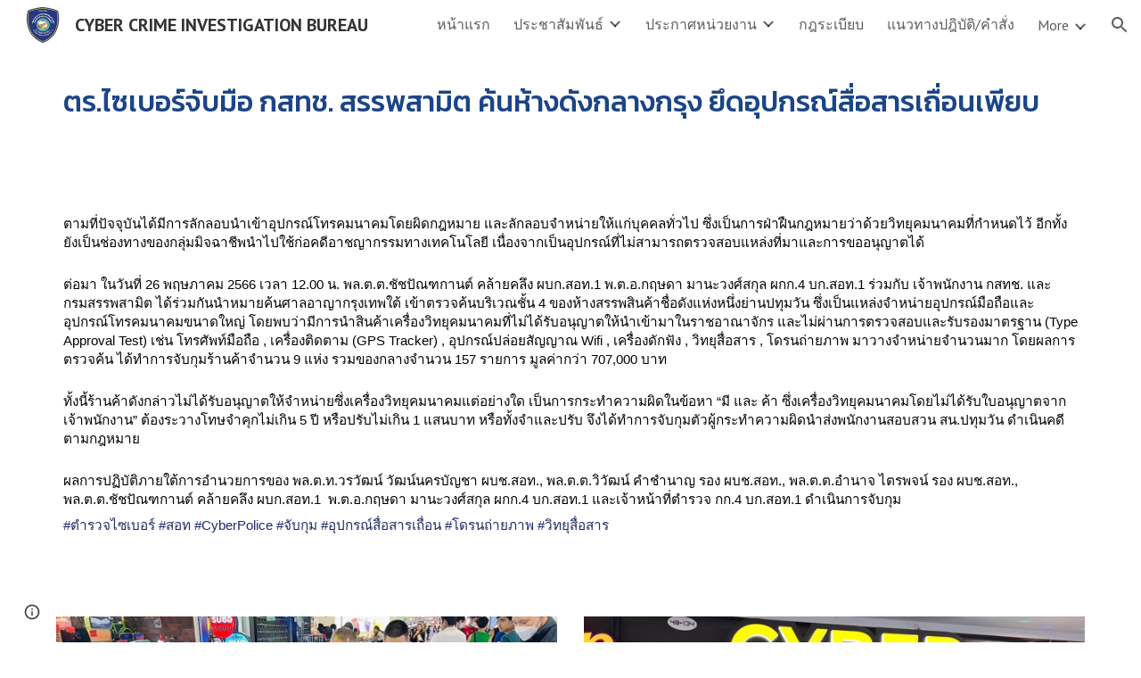

--- FILE ---
content_type: application/javascript; charset=UTF-8
request_url: https://www.ccib.go.th/cdn-cgi/challenge-platform/scripts/jsd/main.js
body_size: 8019
content:
window._cf_chl_opt={AKGCx8:'b'};~function(Z6,fO,fr,fU,fP,fB,fD,fW,Z0,Z1){Z6=k,function(I,j,Zg,Z5,f,Z){for(Zg={I:230,j:293,f:380,Z:278,x:409,v:192,i:374,Y:237,S:302,M:294,E:200,C:395},Z5=k,f=I();!![];)try{if(Z=parseInt(Z5(Zg.I))/1*(-parseInt(Z5(Zg.j))/2)+-parseInt(Z5(Zg.f))/3*(parseInt(Z5(Zg.Z))/4)+parseInt(Z5(Zg.x))/5*(parseInt(Z5(Zg.v))/6)+-parseInt(Z5(Zg.i))/7*(parseInt(Z5(Zg.Y))/8)+-parseInt(Z5(Zg.S))/9+parseInt(Z5(Zg.M))/10+parseInt(Z5(Zg.E))/11*(parseInt(Z5(Zg.C))/12),Z===j)break;else f.push(f.shift())}catch(x){f.push(f.shift())}}(V,680240),fO=this||self,fr=fO[Z6(247)],fU=function(xA,xy,xC,xE,xM,xv,Z7,j,f,Z,x){return xA={I:239,j:292},xy={I:219,j:214,f:330,Z:207,x:201,v:238,i:386,Y:214,S:213,M:326,E:370,C:362,y:224,A:377,J:298,N:383,L:214,H:275,d:311,F:214,Q:191,T:177,h:243,c:401,R:188,g:321,o:270,O:309,U:328,P:298,K:372,a:328},xC={I:301},xE={I:189},xM={I:212,j:262,f:174,Z:368,x:201,v:301,i:328,Y:216,S:310,M:182,E:287,C:310,y:182,A:310,J:182,N:390,L:189,H:290,d:266,F:298,Q:194,T:383,h:392,c:339,R:392,g:298,o:189,O:234,U:184,P:194,K:214,a:243,s:298,G:224,n:214,l:296,m:296,z:255,B:207,b:355,D:268,W:312,e:375,X:310,V0:182,V1:189,V2:311,V3:393,V4:243,V5:378,V6:298,V7:337,V8:351,V9:298,VV:189,Vk:204,VI:378,Vj:385,Vf:274,VZ:214,Vx:184,Vv:270,Vi:298,VY:342,VS:370,VM:309,VE:410,VC:291,Vy:318,VA:391,VJ:323,VN:407,VL:195,VH:298,Vd:321},xv={I:236,j:328},Z7=Z6,j={'wOLee':function(i){return i()},'ubIzy':function(i,Y){return Y!==i},'YfMZE':function(i,Y){return i!==Y},'aezFs':function(i,Y){return Y==i},'czwst':function(i,Y){return i+Y},'MeJGK':function(i,Y){return i>Y},'ywXEM':function(i,Y){return i(Y)},'rtEJr':function(i,Y){return i>Y},'SmFCf':function(i,Y){return i-Y},'ZSgES':function(i,Y){return i|Y},'UFFjP':function(i,Y){return i>Y},'oDgVN':function(i,Y){return Y|i},'eDOXE':function(i,Y){return Y&i},'MZGyR':function(i,Y){return i(Y)},'FyuPN':function(i,Y){return i<Y},'bEXQG':function(i,Y){return i<<Y},'atnnp':function(i,Y){return i-Y},'uuoOC':function(i,Y){return i<<Y},'OnxiA':function(i,Y){return i==Y},'Aogop':function(i,Y){return i==Y},'QIJOd':function(i,Y){return i(Y)},'gLJuS':function(i,Y){return Y==i},'hpHkZ':function(i,Y){return Y==i},'BpvGg':function(i,Y){return i(Y)},'NuCdy':function(i,Y){return i==Y},'HrFcQ':function(i,Y){return i===Y},'WXUcE':function(i,Y){return i>Y},'IQaOi':function(i,Y){return i(Y)},'zkWJy':function(i,Y){return i*Y},'sxGvj':function(i,Y){return i!=Y},'CBXRz':function(i,Y){return i&Y},'jLHMC':function(i,Y){return Y!=i},'jczvK':function(i,Y){return i*Y},'plYdh':function(i,Y){return Y==i},'sLXLa':function(i,Y){return i-Y},'MGOeB':function(i,Y){return Y!=i},'MfEzJ':function(i,Y){return Y==i},'gmUFf':function(i,Y){return Y*i},'jmzIk':function(i,Y){return i+Y}},f=String[Z7(xA.I)],Z={'h':function(i){return null==i?'':Z.g(i,6,function(Y,Z8){return Z8=k,Z8(xv.I)[Z8(xv.j)](Y)})},'g':function(i,Y,S,Z9,M,E,C,y,A,J,N,L,H,F,Q,T,K,s,G,z,B,R,o,O){if(Z9=Z7,M={'jlVNp':Z9(xM.I),'JMcFX':function(U){return U()},'MAmsO':function(U,P){return U/P}},j[Z9(xM.j)](Z9(xM.f),Z9(xM.Z))){if(j[Z9(xM.x)](null,i))return'';for(C={},y={},A='',J=2,N=3,L=2,H=[],F=0,Q=0,T=0;T<i[Z9(xM.v)];T+=1)if(R=i[Z9(xM.i)](T),Object[Z9(xM.Y)][Z9(xM.S)][Z9(xM.M)](C,R)||(C[R]=N++,y[R]=!0),o=j[Z9(xM.E)](A,R),Object[Z9(xM.Y)][Z9(xM.C)][Z9(xM.y)](C,o))A=o;else{if(Object[Z9(xM.Y)][Z9(xM.A)][Z9(xM.J)](y,A)){if(j[Z9(xM.N)](256,A[Z9(xM.L)](0))){if(Z9(xM.H)===Z9(xM.d))return null;else{for(E=0;E<L;F<<=1,Q==Y-1?(Q=0,H[Z9(xM.F)](j[Z9(xM.Q)](S,F)),F=0):Q++,E++);for(O=A[Z9(xM.L)](0),E=0;j[Z9(xM.T)](8,E);F=1&O|F<<1,Q==j[Z9(xM.h)](Y,1)?(Q=0,H[Z9(xM.F)](S(F)),F=0):Q++,O>>=1,E++);}}else{for(O=1,E=0;E<L;F=j[Z9(xM.c)](F<<1,O),Q==j[Z9(xM.R)](Y,1)?(Q=0,H[Z9(xM.g)](j[Z9(xM.Q)](S,F)),F=0):Q++,O=0,E++);for(O=A[Z9(xM.o)](0),E=0;j[Z9(xM.O)](16,E);F=j[Z9(xM.U)](F<<1.03,O&1),Q==j[Z9(xM.R)](Y,1)?(Q=0,H[Z9(xM.g)](j[Z9(xM.P)](S,F)),F=0):Q++,O>>=1,E++);}J--,j[Z9(xM.x)](0,J)&&(J=Math[Z9(xM.K)](2,L),L++),delete y[A]}else for(O=C[A],E=0;E<L;F=F<<1|j[Z9(xM.a)](O,1),Q==Y-1?(Q=0,H[Z9(xM.s)](j[Z9(xM.G)](S,F)),F=0):Q++,O>>=1,E++);A=(J--,J==0&&(J=Math[Z9(xM.n)](2,L),L++),C[o]=N++,String(R))}if(''!==A){if(Z9(xM.l)!==Z9(xM.m)){for(K=M[Z9(xM.z)][Z9(xM.B)]('|'),s=0;!![];){switch(K[s++]){case'0':G=M[Z9(xM.b)](Z);continue;case'1':z=x[Z9(xM.D)](M[Z9(xM.W)](f[Z9(xM.e)](),1e3));continue;case'2':B=3600;continue;case'3':return!![];case'4':if(z-G>B)return![];continue}break}}else{if(Object[Z9(xM.Y)][Z9(xM.X)][Z9(xM.V0)](y,A)){if(j[Z9(xM.O)](256,A[Z9(xM.V1)](0))){for(E=0;j[Z9(xM.V2)](E,L);F<<=1,Q==j[Z9(xM.R)](Y,1)?(Q=0,H[Z9(xM.s)](S(F)),F=0):Q++,E++);for(O=A[Z9(xM.L)](0),E=0;8>E;F=j[Z9(xM.V3)](F,1)|j[Z9(xM.V4)](O,1),Q==j[Z9(xM.V5)](Y,1)?(Q=0,H[Z9(xM.V6)](S(F)),F=0):Q++,O>>=1,E++);}else{for(O=1,E=0;E<L;F=j[Z9(xM.V7)](F,1)|O,j[Z9(xM.V8)](Q,Y-1)?(Q=0,H[Z9(xM.V9)](S(F)),F=0):Q++,O=0,E++);for(O=A[Z9(xM.VV)](0),E=0;16>E;F=F<<1.97|O&1.16,j[Z9(xM.Vk)](Q,j[Z9(xM.VI)](Y,1))?(Q=0,H[Z9(xM.V9)](j[Z9(xM.Vj)](S,F)),F=0):Q++,O>>=1,E++);}J--,j[Z9(xM.Vf)](0,J)&&(J=Math[Z9(xM.VZ)](2,L),L++),delete y[A]}else for(O=C[A],E=0;j[Z9(xM.V2)](E,L);F=O&1|F<<1,Q==Y-1?(Q=0,H[Z9(xM.V6)](S(F)),F=0):Q++,O>>=1,E++);J--,J==0&&L++}}for(O=2,E=0;E<L;F=j[Z9(xM.Vx)](F<<1.87,1&O),j[Z9(xM.Vv)](Q,Y-1)?(Q=0,H[Z9(xM.Vi)](j[Z9(xM.VY)](S,F)),F=0):Q++,O>>=1,E++);for(;;)if(F<<=1,j[Z9(xM.VS)](Q,Y-1)){if(j[Z9(xM.VM)](Z9(xM.VE),Z9(xM.VC)))j[Z9(xM.Vy)](f),j[Z9(xM.VA)](i[Z9(xM.VJ)],Z9(xM.VN))&&(E[Z9(xM.VL)]=C,y());else{H[Z9(xM.VH)](S(F));break}}else Q++;return H[Z9(xM.Vd)]('')}else return![]},'j':function(i,ZV){return ZV=Z7,null==i?'':''==i?null:Z.i(i[ZV(xC.I)],32768,function(Y,Zk){return Zk=ZV,i[Zk(xE.I)](Y)})},'i':function(i,Y,S,ZI,M,E,C,y,A,J,N,L,H,F,Q,T,U,R,o,O){for(ZI=Z7,M=[],E=4,C=4,y=3,A=[],L=S(0),H=Y,F=1,J=0;j[ZI(xy.I)](3,J);M[J]=J,J+=1);for(Q=0,T=Math[ZI(xy.j)](2,2),N=1;T!=N;)for(R=ZI(xy.f)[ZI(xy.Z)]('|'),o=0;!![];){switch(R[o++]){case'0':j[ZI(xy.x)](0,H)&&(H=Y,L=j[ZI(xy.v)](S,F++));continue;case'1':N<<=1;continue;case'2':Q|=j[ZI(xy.i)](0<O?1:0,N);continue;case'3':O=L&H;continue;case'4':H>>=1;continue}break}switch(Q){case 0:for(Q=0,T=Math[ZI(xy.Y)](2,8),N=1;j[ZI(xy.S)](N,T);O=j[ZI(xy.M)](L,H),H>>=1,j[ZI(xy.E)](0,H)&&(H=Y,L=S(F++)),Q|=(0<O?1:0)*N,N<<=1);U=f(Q);break;case 1:for(Q=0,T=Math[ZI(xy.Y)](2,16),N=1;j[ZI(xy.C)](N,T);O=L&H,H>>=1,H==0&&(H=Y,L=j[ZI(xy.y)](S,F++)),Q|=j[ZI(xy.A)](0<O?1:0,N),N<<=1);U=f(Q);break;case 2:return''}for(J=M[3]=U,A[ZI(xy.J)](U);;){if(j[ZI(xy.N)](F,i))return'';for(Q=0,T=Math[ZI(xy.L)](2,y),N=1;N!=T;O=L&H,H>>=1,j[ZI(xy.H)](0,H)&&(H=Y,L=S(F++)),Q|=(j[ZI(xy.d)](0,O)?1:0)*N,N<<=1);switch(U=Q){case 0:for(Q=0,T=Math[ZI(xy.F)](2,8),N=1;N!=T;O=H&L,H>>=1,0==H&&(H=Y,L=S(F++)),Q|=(j[ZI(xy.d)](0,O)?1:0)*N,N<<=1);M[C++]=f(Q),U=j[ZI(xy.Q)](C,1),E--;break;case 1:for(Q=0,T=Math[ZI(xy.j)](2,16),N=1;j[ZI(xy.T)](N,T);O=j[ZI(xy.h)](L,H),H>>=1,j[ZI(xy.c)](0,H)&&(H=Y,L=S(F++)),Q|=j[ZI(xy.R)](0<O?1:0,N),N<<=1);M[C++]=f(Q),U=C-1,E--;break;case 2:return A[ZI(xy.g)]('')}if(j[ZI(xy.o)](0,E)&&(E=Math[ZI(xy.j)](2,y),y++),M[U])U=M[U];else if(j[ZI(xy.O)](U,C))U=J+J[ZI(xy.U)](0);else return null;A[ZI(xy.P)](U),M[C++]=j[ZI(xy.K)](J,U[ZI(xy.a)](0)),E--,J=U,0==E&&(E=Math[ZI(xy.Y)](2,y),y++)}}},x={},x[Z7(xA.j)]=Z.h,x}(),fP=null,fB=fz(),fD={},fD[Z6(335)]='o',fD[Z6(297)]='s',fD[Z6(242)]='u',fD[Z6(196)]='z',fD[Z6(343)]='n',fD[Z6(406)]='I',fD[Z6(350)]='b',fW=fD,fO[Z6(367)]=function(I,j,Z,x,vZ,vf,vj,Zd,i,S,M,E,C,y,A){if(vZ={I:364,j:211,f:346,Z:229,x:228,v:346,i:229,Y:199,S:178,M:329,E:178,C:329,y:373,A:173,J:301,N:175,L:315,H:289,d:352,F:397,Q:397},vf={I:331,j:404,f:301,Z:175,x:257,v:273},vj={I:216,j:310,f:182,Z:298},Zd=Z6,i={'ewJOB':function(J,N){return J<N},'HQkkp':function(J,N){return J===N},'TKNJy':function(J,N){return J+N},'GhztH':function(J,N){return J===N},'PmxfG':Zd(vZ.I),'ZtTyB':function(J,N){return J+N},'SfDKm':function(J,N,L){return J(N,L)}},i[Zd(vZ.j)](null,j)||j===void 0)return x;for(S=fp(j),I[Zd(vZ.f)][Zd(vZ.Z)]&&(S=S[Zd(vZ.x)](I[Zd(vZ.v)][Zd(vZ.i)](j))),S=I[Zd(vZ.Y)][Zd(vZ.S)]&&I[Zd(vZ.M)]?I[Zd(vZ.Y)][Zd(vZ.E)](new I[(Zd(vZ.C))](S)):function(J,ZQ,N){for(ZQ=Zd,J[ZQ(vf.I)](),N=0;i[ZQ(vf.j)](N,J[ZQ(vf.f)]);i[ZQ(vf.Z)](J[N],J[i[ZQ(vf.x)](N,1)])?J[ZQ(vf.v)](N+1,1):N+=1);return J}(S),M='nAsAaAb'.split('A'),M=M[Zd(vZ.y)][Zd(vZ.A)](M),E=0;E<S[Zd(vZ.J)];C=S[E],y=fX(I,j,C),M(y)?(A=i[Zd(vZ.N)]('s',y)&&!I[Zd(vZ.L)](j[C]),i[Zd(vZ.H)]===Z+C?Y(i[Zd(vZ.d)](Z,C),y):A||i[Zd(vZ.F)](Y,Z+C,j[C])):i[Zd(vZ.Q)](Y,Z+C,y),E++);return x;function Y(J,N,ZF){ZF=Zd,Object[ZF(vj.I)][ZF(vj.j)][ZF(vj.f)](x,N)||(x[N]=[]),x[N][ZF(vj.Z)](J)}},Z0=Z6(187)[Z6(207)](';'),Z1=Z0[Z6(373)][Z6(173)](Z0),fO[Z6(225)]=function(j,Z,vS,Zt,x,v,i,Y,S,M){for(vS={I:357,j:265,f:181,Z:215,x:357,v:301,i:357,Y:301,S:222,M:298,E:181,C:281},Zt=Z6,x={},x[Zt(vS.I)]=function(E,C){return E<C},x[Zt(vS.j)]=function(E,C){return C===E},x[Zt(vS.f)]=function(E,C){return E+C},v=x,i=Object[Zt(vS.Z)](Z),Y=0;v[Zt(vS.x)](Y,i[Zt(vS.v)]);Y++)if(S=i[Y],S==='f'&&(S='N'),j[S]){for(M=0;v[Zt(vS.i)](M,Z[i[Y]][Zt(vS.Y)]);v[Zt(vS.j)](-1,j[S][Zt(vS.S)](Z[i[Y]][M]))&&(Z1(Z[i[Y]][M])||j[S][Zt(vS.M)](v[Zt(vS.E)]('o.',Z[i[Y]][M]))),M++);}else j[S]=Z[i[Y]][Zt(vS.C)](function(E){return'o.'+E})},Z3();function fp(j,v6,ZH,f,Z,x){for(v6={I:245,j:228,f:215,Z:179},ZH=Z6,f={},f[ZH(v6.I)]=function(v,i){return i!==v},Z=f,x=[];Z[ZH(v6.I)](null,j);x=x[ZH(v6.j)](Object[ZH(v6.f)](j)),j=Object[ZH(v6.Z)](j));return x}function V(vh){return vh='indexOf,lRBqK,MZGyR,rxvNi8,aPRZf,jsd,concat,getOwnPropertyNames,1395XaUBob,AGJKG,send,LRmiB4,UFFjP,onload,2Uqky31JCefEQIaXdbRc0P6n5tirKm-VlTsD9NW+hM74HYuSj8ZOGxzgL$BFvwAop,123256SFMMsl,IQaOi,fromCharCode,EymuJ,RSIEW,undefined,eDOXE,CnwA5,zKoWh,cloudflare-invisible,document,QGJWR,WWkFO,iframe,eubCk,__CF$cv$params,AKGCx8,ZQAcc,jlVNp,kaILr,TKNJy,navigator,ffPoT,ontimeout,AAqBP,YfMZE,onerror,random,TaetW,SjCHM,chctx,floor,contentWindow,hpHkZ,TjWSC,event,splice,gLJuS,plYdh,DKQBF,catch,7560wQOgwb,Zcflj,addEventListener,map,JSOlr,open,xhr-error,AEZVd,ebgyN,czwst,XMLHttpRequest,PmxfG,VWsGk,WQWky,LygcPU,1662CzNMWk,2953540BfAWDD,log,JmeQZ,string,push,postMessage,AdeF3,length,10632897ebjAUT,VEOso,maJkH,TYlZ6,eHTsw,bngqd,TPlsK,HrFcQ,hasOwnProperty,FyuPN,MAmsO,ChEEC,display: none,isNaN,detail,stringify,wOLee,CWpDH,clientInformation,join,style,readyState,DvTRV,[native code],CBXRz,appendChild,charAt,Set,3|4|0|2|1,sort,location,lxeVF,http-code:,object,/cdn-cgi/challenge-platform/h/,uuoOC,Function,ZSgES,TsBIU,Kzeer,BpvGg,number,iRuWt,success,Object,GvlBW,VJWMR,Opwga,boolean,OnxiA,ZtTyB,sid,status,JMcFX,body,ZvrlT,createElement,source,bAjuX,obzXv,jLHMC,2|4|1|3|0,d.cookie,aUjz8,errorInfoObject,pRIb1,sGGXD,timeout,NuCdy,parent,jmzIk,includes,574qMAwyC,now,DOMContentLoaded,jczvK,atnnp,href,12DQicrA,POST,AdpXP,rtEJr,qeNNr,QIJOd,zkWJy,iMhxh,GNTHh,UGqMQ,MeJGK,ubIzy,SmFCf,bEXQG,loUAj,43191012TMUmDo,iYWHT,SfDKm,AQclS,yGSzx,JBxy9,MfEzJ,CYDul,error on cf_chl_props,ewJOB,contentDocument,bigint,loading,api,33665ItfOsj,eFPxQ,uXrGZ,bind,bEMfA,HQkkp,toString,MGOeB,from,getPrototypeOf,_cf_chl_opt,xRIwZ,call,smXkv,oDgVN,/b/ov1/0.2835561407511671:1769214511:54Xt63bDjwQ0luYURCnRii_JYkk3CNkzuHY-Wq1oxWs/,nLnRg,_cf_chl_opt;JJgc4;PJAn2;kJOnV9;IWJi4;OHeaY1;DqMg0;FKmRv9;LpvFx1;cAdz2;PqBHf2;nFZCC5;ddwW5;pRIb1;rxvNi8;RrrrA2;erHi9,gmUFf,charCodeAt,isArray,sLXLa,354VUBdqD,tabIndex,ywXEM,onreadystatechange,symbol,rowjJ,pkLOA2,Array,11tQCzQA,aezFs,error,/jsd/oneshot/d251aa49a8a3/0.2835561407511671:1769214511:54Xt63bDjwQ0luYURCnRii_JYkk3CNkzuHY-Wq1oxWs/,Aogop,nzAVC,cLHjm,split,SSTpq3,removeChild,randomUUID,GhztH,2|0|1|4|3,sxGvj,pow,keys,prototype,function,SIOwn,WXUcE,/invisible/jsd,qvBfH'.split(','),V=function(){return vh},V()}function Z4(Z,x,vT,ZR,v,i,Y,S){if(vT={I:398,j:276,f:254,Z:408,x:398,v:304,i:345,Y:359,S:246,M:353,E:272,C:371,y:299,A:359,J:246,N:272,L:202,H:316,d:371,F:299},ZR=Z6,v={},v[ZR(vT.I)]=function(M,E){return E!==M},v[ZR(vT.j)]=ZR(vT.f),i=v,!Z[ZR(vT.Z)])return i[ZR(vT.x)](ZR(vT.v),ZR(vT.v))?'i':void 0;x===ZR(vT.i)?ZR(vT.f)===i[ZR(vT.j)]?(Y={},Y[ZR(vT.Y)]=ZR(vT.S),Y[ZR(vT.M)]=Z.r,Y[ZR(vT.E)]=ZR(vT.i),fO[ZR(vT.C)][ZR(vT.y)](Y,'*')):Z=x[v]:(S={},S[ZR(vT.A)]=ZR(vT.J),S[ZR(vT.M)]=Z.r,S[ZR(vT.N)]=ZR(vT.L),S[ZR(vT.H)]=x,fO[ZR(vT.d)][ZR(vT.F)](S,'*'))}function fe(I,j,xX,ZN){return xX={I:338,j:338,f:216,Z:176,x:182,v:222,i:325},ZN=Z6,j instanceof I[ZN(xX.I)]&&0<I[ZN(xX.j)][ZN(xX.f)][ZN(xX.Z)][ZN(xX.x)](j)[ZN(xX.v)](ZN(xX.i))}function fX(I,j,Z,v4,ZL,x,i,Y){x=(v4={I:335,j:217,f:333,Z:251,x:340,v:277,i:199,Y:190,S:218,M:241,E:241,C:256},ZL=Z6,{'lxeVF':function(S,M){return M==S},'eubCk':ZL(v4.I),'TsBIU':ZL(v4.j),'SIOwn':function(S,M){return M===S},'RSIEW':function(S,M){return M===S},'kaILr':function(S,M,E){return S(M,E)}});try{i=j[Z]}catch(S){return'i'}if(null==i)return void 0===i?'u':'x';if(x[ZL(v4.f)](x[ZL(v4.Z)],typeof i))try{if(x[ZL(v4.x)]==typeof i[ZL(v4.v)])return i[ZL(v4.v)](function(){}),'p'}catch(M){}return I[ZL(v4.i)][ZL(v4.Y)](i)?'a':x[ZL(v4.S)](i,I[ZL(v4.i)])?'D':x[ZL(v4.M)](!0,i)?'T':x[ZL(v4.E)](!1,i)?'F':(Y=typeof i,ZL(v4.j)==Y?x[ZL(v4.C)](fe,I,i)?'N':'f':fW[Y]||'?')}function fl(xP,ZS,I,j,f,Z,x,v){for(xP={I:363,j:303,f:207,Z:268,x:375,v:306},ZS=Z6,I={'VEOso':ZS(xP.I),'eHTsw':function(i){return i()}},j=I[ZS(xP.j)][ZS(xP.f)]('|'),f=0;!![];){switch(j[f++]){case'0':return!![];case'1':Z=Math[ZS(xP.Z)](Date[ZS(xP.x)]()/1e3);continue;case'2':x=3600;continue;case'3':if(Z-v>x)return![];continue;case'4':v=I[ZS(xP.v)](fn);continue}break}}function fb(x,v,xe,ZJ,i,Y,S,M,E,C,y,A,J,N){if(xe={I:347,j:307,f:185,Z:300,x:305,v:252,i:347,Y:347,S:347,M:336,E:180,C:253,y:307,A:220,J:288,N:283,L:381,H:369,d:260,F:244,Q:244,T:208,h:233,c:198,R:365,g:400,o:366,O:267,U:359,P:227,K:232,a:292},ZJ=Z6,i={},i[ZJ(xe.I)]=function(L,H){return L+H},i[ZJ(xe.j)]=ZJ(xe.f),Y=i,!fG(0))return![];M=(S={},S[ZJ(xe.Z)]=x,S[ZJ(xe.x)]=v,S);try{E=fO[ZJ(xe.v)],C=Y[ZJ(xe.i)](Y[ZJ(xe.Y)](Y[ZJ(xe.S)](ZJ(xe.M),fO[ZJ(xe.E)][ZJ(xe.C)]),Y[ZJ(xe.y)])+E.r,ZJ(xe.A)),y=new fO[(ZJ(xe.J))](),y[ZJ(xe.N)](ZJ(xe.L),C),y[ZJ(xe.H)]=2500,y[ZJ(xe.d)]=function(){},A={},A[ZJ(xe.F)]=fO[ZJ(xe.E)][ZJ(xe.Q)],A[ZJ(xe.T)]=fO[ZJ(xe.E)][ZJ(xe.T)],A[ZJ(xe.h)]=fO[ZJ(xe.E)][ZJ(xe.h)],A[ZJ(xe.c)]=fO[ZJ(xe.E)][ZJ(xe.R)],A[ZJ(xe.g)]=fB,J=A,N={},N[ZJ(xe.o)]=M,N[ZJ(xe.O)]=J,N[ZJ(xe.U)]=ZJ(xe.P),y[ZJ(xe.K)](fU[ZJ(xe.a)](N))}catch(L){}}function fG(j,xO,Zi,f,Z){return xO={I:183,j:264},Zi=Z6,f={},f[Zi(xO.I)]=function(v,i){return v<i},Z=f,Z[Zi(xO.I)](Math[Zi(xO.j)](),j)}function fq(I,xH,xL,Zj,j,f){xH={I:403,j:282,f:221,Z:279},xL={I:217},Zj=Z6,j={'JSOlr':function(Z){return Z()},'qvBfH':function(Z,x,v){return Z(x,v)},'Zcflj':Zj(xH.I)},f=j[Zj(xH.j)](Z2),fm(f.r,function(Z,Zf){Zf=Zj,typeof I===Zf(xL.I)&&I(Z),fs()}),f.e&&j[Zj(xH.f)](fb,j[Zj(xH.Z)],f.e)}function fK(xt,ZZ,j,f,Z,x,i,Y,S,M){return xt={I:341,j:320,f:240,Z:258,x:344,v:405,i:389,Y:348,S:343,M:411,E:261,C:252,y:389,A:411,J:286,N:396,L:358,H:250,d:322,F:314,Q:193,T:356,h:327,c:269,R:341,g:240,o:344,O:356,U:209},ZZ=Z6,j={},j[ZZ(xt.I)]=ZZ(xt.j),j[ZZ(xt.f)]=ZZ(xt.Z),j[ZZ(xt.x)]=ZZ(xt.v),j[ZZ(xt.i)]=function(v,i){return i!==v},j[ZZ(xt.Y)]=ZZ(xt.S),j[ZZ(xt.M)]=function(v,i){return v<i},j[ZZ(xt.E)]=function(v,i){return v===i},f=j,Z=fO[ZZ(xt.C)],!Z?null:(x=Z.i,f[ZZ(xt.y)](typeof x,f[ZZ(xt.Y)])||f[ZZ(xt.A)](x,30))?f[ZZ(xt.E)](ZZ(xt.J),ZZ(xt.N))?(i=i[ZZ(xt.L)](ZZ(xt.H)),i[ZZ(xt.d)]=ZZ(xt.F),i[ZZ(xt.Q)]='-1',Y[ZZ(xt.T)][ZZ(xt.h)](i),Y=i[ZZ(xt.c)],S={},S=S(Y,Y,'',S),S=M(Y,Y[f[ZZ(xt.R)]]||Y[f[ZZ(xt.g)]],'n.',S),S=E(Y,i[f[ZZ(xt.o)]],'d.',S),C[ZZ(xt.O)][ZZ(xt.U)](i),M={},M.r=S,M.e=null,M):null:x}function fn(xr,ZY,I){return xr={I:252,j:268},ZY=Z6,I=fO[ZY(xr.I)],Math[ZY(xr.j)](+atob(I.t))}function fs(xo,Zv,I,j){if(xo={I:223,j:249},Zv=Z6,I={'lRBqK':function(f){return f()},'WWkFO':function(f,Z){return Z===f}},j=I[Zv(xo.I)](fK),I[Zv(xo.j)](j,null))return;fP=(fP&&clearTimeout(fP),setTimeout(function(){fq()},j*1e3))}function Z2(vy,ZT,f,Z,x,v,i,Y){f=(vy={I:258,j:405,f:358,Z:250,x:322,v:314,i:193,Y:356,S:327,M:269,E:205,C:349,y:320,A:360,J:324,N:384,L:356,H:209},ZT=Z6,{'nzAVC':function(S,M,E,C,y){return S(M,E,C,y)},'Opwga':function(S,M,E,C,y){return S(M,E,C,y)},'bAjuX':ZT(vy.I),'DvTRV':function(S,M,E,C,y){return S(M,E,C,y)},'qeNNr':ZT(vy.j)});try{return Z=fr[ZT(vy.f)](ZT(vy.Z)),Z[ZT(vy.x)]=ZT(vy.v),Z[ZT(vy.i)]='-1',fr[ZT(vy.Y)][ZT(vy.S)](Z),x=Z[ZT(vy.M)],v={},v=f[ZT(vy.E)](pRIb1,x,x,'',v),v=f[ZT(vy.C)](pRIb1,x,x[ZT(vy.y)]||x[f[ZT(vy.A)]],'n.',v),v=f[ZT(vy.J)](pRIb1,x,Z[f[ZT(vy.N)]],'d.',v),fr[ZT(vy.L)][ZT(vy.H)](Z),i={},i.r=v,i.e=null,i}catch(S){return Y={},Y.r={},Y.e=S,Y}}function Z3(vQ,vF,vH,Zh,I,j,f,Z,x){if(vQ={I:407,j:285,f:376,Z:252,x:323,v:248,i:259,Y:280,S:186,M:206,E:206,C:319,y:189,A:195,J:195},vF={I:323,j:407,f:195},vH={I:308},Zh=Z6,I={'TPlsK':function(v,i){return v(i)},'QGJWR':Zh(vQ.I),'ffPoT':function(v){return v()},'nLnRg':function(v,i){return i===v},'cLHjm':Zh(vQ.j),'CWpDH':Zh(vQ.f)},j=fO[Zh(vQ.Z)],!j)return;if(!fl())return;if(f=![],Z=function(Zc){if(Zc=Zh,!f){if(f=!![],!fl())return;I[Zc(vH.I)](fq,function(v){Z4(j,v)})}},fr[Zh(vQ.x)]!==I[Zh(vQ.v)])I[Zh(vQ.i)](Z);else if(fO[Zh(vQ.Y)]){if(I[Zh(vQ.S)](I[Zh(vQ.M)],I[Zh(vQ.E)]))fr[Zh(vQ.Y)](I[Zh(vQ.C)],Z);else return f[Zh(vQ.y)](Z)}else x=fr[Zh(vQ.A)]||function(){},fr[Zh(vQ.J)]=function(Zw){Zw=Zh,x(),fr[Zw(vF.I)]!==Zw(vF.j)&&(fr[Zw(vF.f)]=x,Z())}}function k(I,j,f,Z){return I=I-173,f=V(),Z=f[I],Z}function fz(xb,ZA){return xb={I:210},ZA=Z6,crypto&&crypto[ZA(xb.I)]?crypto[ZA(xb.I)]():''}function fa(xc,Zx,I){return xc={I:402,j:271},Zx=Z6,I={'CYDul':function(j,f){return f!==j},'TjWSC':function(j){return j()}},I[Zx(xc.I)](I[Zx(xc.j)](fK),null)}function fm(I,j,xB,xz,xm,xl,ZM,f,Z,x,v){xB={I:381,j:203,f:252,Z:295,x:180,v:288,i:283,Y:394,S:387,M:388,E:336,C:253,y:399,A:408,J:231,N:226,L:382,H:216,d:310,F:182,Q:298,T:369,h:260,c:235,R:263,g:332,o:332,O:379,U:379,P:408,K:361,a:232,s:292,G:317},xz={I:284},xm={I:197,j:354,f:313,Z:345,x:334},xl={I:369},ZM=Z6,f={'rowjJ':function(i,Y){return i>=Y},'ChEEC':function(i,Y){return i<Y},'loUAj':ZM(xB.I),'iMhxh':function(i,Y){return i+Y},'GNTHh':function(i,Y){return i+Y},'yGSzx':ZM(xB.j),'AGJKG':function(i,Y){return i===Y},'obzXv':function(i){return i()}},Z=fO[ZM(xB.f)],console[ZM(xB.Z)](fO[ZM(xB.x)]),x=new fO[(ZM(xB.v))](),x[ZM(xB.i)](f[ZM(xB.Y)],f[ZM(xB.S)](f[ZM(xB.M)](ZM(xB.E)+fO[ZM(xB.x)][ZM(xB.C)],f[ZM(xB.y)]),Z.r)),Z[ZM(xB.A)]&&(f[ZM(xB.J)](ZM(xB.N),ZM(xB.L))?(S[ZM(xB.H)][ZM(xB.d)][ZM(xB.F)](M,E)||(C[y]=[]),A[J][ZM(xB.Q)](N)):(x[ZM(xB.T)]=5e3,x[ZM(xB.h)]=function(ZE){ZE=ZM,j(ZE(xl.I))})),x[ZM(xB.c)]=function(ZC){ZC=ZM,f[ZC(xm.I)](x[ZC(xm.j)],200)&&f[ZC(xm.f)](x[ZC(xm.j)],300)?j(ZC(xm.Z)):j(ZC(xm.x)+x[ZC(xm.j)])},x[ZM(xB.R)]=function(Zy){Zy=ZM,j(Zy(xz.I))},v={'t':fn(),'lhr':fr[ZM(xB.g)]&&fr[ZM(xB.o)][ZM(xB.O)]?fr[ZM(xB.o)][ZM(xB.U)]:'','api':Z[ZM(xB.P)]?!![]:![],'c':f[ZM(xB.K)](fa),'payload':I},x[ZM(xB.a)](fU[ZM(xB.s)](JSON[ZM(xB.G)](v)))}}()